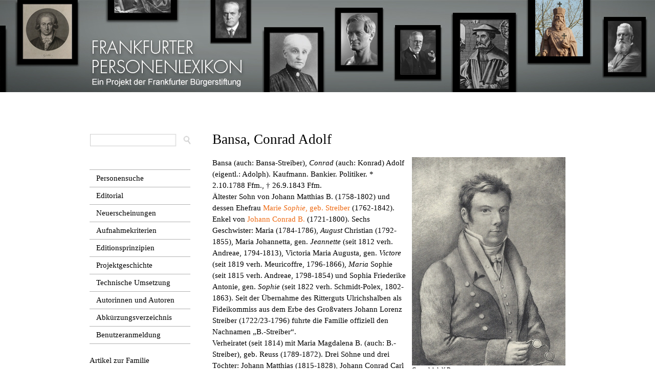

--- FILE ---
content_type: text/html; charset=utf-8
request_url: https://frankfurter-personenlexikon.de/node/2228
body_size: 8588
content:
<!DOCTYPE html PUBLIC "-//W3C//DTD XHTML+RDFa 1.0//EN"
  "http://www.w3.org/MarkUp/DTD/xhtml-rdfa-1.dtd">
<html xmlns="http://www.w3.org/1999/xhtml" xml:lang="de" version="XHTML+RDFa 1.0" dir="ltr"
  xmlns:content="http://purl.org/rss/1.0/modules/content/"
  xmlns:dc="http://purl.org/dc/terms/"
  xmlns:foaf="http://xmlns.com/foaf/0.1/"
  xmlns:og="http://ogp.me/ns#"
  xmlns:rdfs="http://www.w3.org/2000/01/rdf-schema#"
  xmlns:sioc="http://rdfs.org/sioc/ns#"
  xmlns:sioct="http://rdfs.org/sioc/types#"
  xmlns:skos="http://www.w3.org/2004/02/skos/core#"
  xmlns:xsd="http://www.w3.org/2001/XMLSchema#">

<head profile="http://www.w3.org/1999/xhtml/vocab">
  <meta http-equiv="Content-Type" content="text/html; charset=utf-8" />
<meta name="Generator" content="Drupal 7 (http://drupal.org)" />
<link rel="canonical" href="/node/2228" />
<link rel="shortlink" href="/node/2228" />
  <title>Bansa, Conrad Adolf | Frankfurter Personenlexikon</title>
  <style type="text/css" media="all">
@import url("https://frankfurter-personenlexikon.de/modules/system/system.base.css?sugqyw");
@import url("https://frankfurter-personenlexikon.de/modules/system/system.menus.css?sugqyw");
@import url("https://frankfurter-personenlexikon.de/modules/system/system.messages.css?sugqyw");
@import url("https://frankfurter-personenlexikon.de/modules/system/system.theme.css?sugqyw");
</style>
<style type="text/css" media="screen">
@import url("https://frankfurter-personenlexikon.de/sites/all/modules/qtip/library/jquery.qtip.css?sugqyw");
@import url("https://frankfurter-personenlexikon.de/sites/all/modules/qtip/css/qtip.css?sugqyw");
@import url("https://frankfurter-personenlexikon.de/sites/all/libraries/shadowbox/shadowbox.css?sugqyw");
</style>
<style type="text/css" media="all">
@import url("https://frankfurter-personenlexikon.de/sites/all/modules/simplenews/simplenews.css?sugqyw");
@import url("https://frankfurter-personenlexikon.de/modules/comment/comment.css?sugqyw");
@import url("https://frankfurter-personenlexikon.de/sites/all/modules/date/date_api/date.css?sugqyw");
@import url("https://frankfurter-personenlexikon.de/sites/all/modules/date/date_popup/themes/datepicker.1.7.css?sugqyw");
@import url("https://frankfurter-personenlexikon.de/modules/field/theme/field.css?sugqyw");
@import url("https://frankfurter-personenlexikon.de/modules/node/node.css?sugqyw");
@import url("https://frankfurter-personenlexikon.de/modules/search/search.css?sugqyw");
@import url("https://frankfurter-personenlexikon.de/sites/default/modules/tooltipsd7/tooltips.css?sugqyw");
@import url("https://frankfurter-personenlexikon.de/modules/user/user.css?sugqyw");
@import url("https://frankfurter-personenlexikon.de/sites/all/modules/views/css/views.css?sugqyw");
</style>
<style type="text/css" media="all">
@import url("https://frankfurter-personenlexikon.de/sites/all/modules/ctools/css/ctools.css?sugqyw");
@import url("https://frankfurter-personenlexikon.de/sites/all/modules/custompage/custompage.css?sugqyw");
@import url("https://frankfurter-personenlexikon.de/sites/all/modules/typogrify/typogrify.css?sugqyw");
@import url("https://frankfurter-personenlexikon.de/sites/all/modules/print/print_ui/css/print_ui.theme.css?sugqyw");
</style>
<style type="text/css" media="all">
@import url("https://frankfurter-personenlexikon.de/sites/all/themes/fplneu/css/layout.css?sugqyw");
@import url("https://frankfurter-personenlexikon.de/sites/all/themes/fplneu/css/style.css?sugqyw");
@import url("https://frankfurter-personenlexikon.de/sites/all/themes/fplneu/css/collapsible-div.css?sugqyw");
@import url("https://frankfurter-personenlexikon.de/sites/all/themes/fplneu/css/mystyles.css?sugqyw");
@import url("https://frankfurter-personenlexikon.de/sites/all/themes/fplneu/fpl_field_collection_view.css?sugqyw");
@import url("https://frankfurter-personenlexikon.de/sites/all/themes/fplneu/css/fpl2017.css?sugqyw");
</style>
<style type="text/css" media="print">
@import url("https://frankfurter-personenlexikon.de/sites/all/themes/fplneu/css/print.css?sugqyw");
</style>

<!--[if lte IE 9]>
<link type="text/css" rel="stylesheet" href="https://frankfurter-personenlexikon.de/sites/all/themes/fplneu/css/ie9.css?sugqyw" media="all" />
<![endif]-->

<!--[if lte IE 7]>
<link type="text/css" rel="stylesheet" href="https://frankfurter-personenlexikon.de/sites/all/themes/fplneu/css/ie.css?sugqyw" media="all" />
<![endif]-->

<!--[if IE 6]>
<link type="text/css" rel="stylesheet" href="https://frankfurter-personenlexikon.de/sites/all/themes/fplneu/css/ie6.css?sugqyw" media="all" />
<![endif]-->
  <script type="text/javascript" src="https://frankfurter-personenlexikon.de/misc/jquery.js?v=1.4.4"></script>
<script type="text/javascript" src="https://frankfurter-personenlexikon.de/misc/jquery-extend-3.4.0.js?v=1.4.4"></script>
<script type="text/javascript" src="https://frankfurter-personenlexikon.de/misc/jquery-html-prefilter-3.5.0-backport.js?v=1.4.4"></script>
<script type="text/javascript" src="https://frankfurter-personenlexikon.de/misc/jquery.once.js?v=1.2"></script>
<script type="text/javascript" src="https://frankfurter-personenlexikon.de/misc/drupal.js?sugqyw"></script>
<script type="text/javascript" src="https://frankfurter-personenlexikon.de/sites/all/modules/qtip/library/jquery.qtip.js?v=2.0.0pre"></script>
<script type="text/javascript" src="https://frankfurter-personenlexikon.de/sites/all/modules/qtip/js/qtip.js?v=2.0.0pre"></script>
<script type="text/javascript" src="https://frankfurter-personenlexikon.de/sites/all/libraries/shadowbox/shadowbox.js?v=3.0.3"></script>
<script type="text/javascript">
<!--//--><![CDATA[//><!--

          Shadowbox.path = "/sites/all/libraries/shadowbox/";
	      Shadowbox.init(Drupal.settings.shadowbox);
	    
//--><!]]>
</script>
<script type="text/javascript" src="https://frankfurter-personenlexikon.de/sites/default/files/languages/de_MHkSJ1OwmvRquR1L8b8w7V-_sq2zJwpTPAbVycPETVs.js?sugqyw"></script>
<script type="text/javascript" src="https://frankfurter-personenlexikon.de/sites/all/modules/shadowbox/shadowbox_auto.js?sugqyw"></script>
<script type="text/javascript" src="https://frankfurter-personenlexikon.de/sites/all/modules/ctools/js/collapsible-div.js?sugqyw"></script>
<script type="text/javascript" src="https://frankfurter-personenlexikon.de/sites/all/themes/fplneu/js/collapsible-div.js?sugqyw"></script>
<script type="text/javascript" src="https://frankfurter-personenlexikon.de/sites/all/themes/fplneu/js/replace.js?sugqyw"></script>
<script type="text/javascript" src="https://frankfurter-personenlexikon.de/sites/all/themes/fplneu/js/lithelp.js?sugqyw"></script>
<script type="text/javascript" src="https://frankfurter-personenlexikon.de/sites/all/themes/fplneu/js/userid.js?sugqyw"></script>
<script type="text/javascript">
<!--//--><![CDATA[//><!--
jQuery.extend(Drupal.settings, {"basePath":"\/","pathPrefix":"","setHasJsCookie":0,"ajaxPageState":{"theme":"fplneu","theme_token":"fLrbkshjPqKdoLUhppdFqyQGSzrE8UFn0NvIqGGuNyo","js":{"modules\/statistics\/statistics.js":1,"misc\/jquery.js":1,"misc\/jquery-extend-3.4.0.js":1,"misc\/jquery-html-prefilter-3.5.0-backport.js":1,"misc\/jquery.once.js":1,"misc\/drupal.js":1,"sites\/all\/modules\/qtip\/library\/jquery.qtip.js":1,"sites\/all\/modules\/qtip\/js\/qtip.js":1,"sites\/all\/libraries\/shadowbox\/shadowbox.js":1,"0":1,"public:\/\/languages\/de_MHkSJ1OwmvRquR1L8b8w7V-_sq2zJwpTPAbVycPETVs.js":1,"sites\/all\/modules\/shadowbox\/shadowbox_auto.js":1,"sites\/all\/modules\/ctools\/js\/collapsible-div.js":1,"sites\/all\/themes\/fplneu\/js\/collapsible-div.js":1,"sites\/all\/themes\/fplneu\/js\/replace.js":1,"sites\/all\/themes\/fplneu\/js\/lithelp.js":1,"sites\/all\/themes\/fplneu\/js\/userid.js":1},"css":{"modules\/system\/system.base.css":1,"modules\/system\/system.menus.css":1,"modules\/system\/system.messages.css":1,"modules\/system\/system.theme.css":1,"sites\/all\/modules\/qtip\/library\/jquery.qtip.css":1,"sites\/all\/modules\/qtip\/css\/qtip.css":1,"sites\/all\/libraries\/shadowbox\/shadowbox.css":1,"sites\/all\/modules\/simplenews\/simplenews.css":1,"modules\/comment\/comment.css":1,"sites\/all\/modules\/date\/date_api\/date.css":1,"sites\/all\/modules\/date\/date_popup\/themes\/datepicker.1.7.css":1,"modules\/field\/theme\/field.css":1,"modules\/node\/node.css":1,"modules\/search\/search.css":1,"sites\/default\/modules\/tooltipsd7\/tooltips.css":1,"modules\/user\/user.css":1,"sites\/all\/modules\/views\/css\/views.css":1,"sites\/all\/modules\/ctools\/css\/ctools.css":1,"sites\/all\/modules\/custompage\/custompage.css":1,"sites\/all\/modules\/typogrify\/typogrify.css":1,"sites\/all\/modules\/print\/print_ui\/css\/print_ui.theme.css":1,"sites\/all\/modules\/ctools\/css\/collapsible-div.css":1,"sites\/all\/themes\/fplneu\/css\/layout.css":1,"sites\/all\/themes\/fplneu\/css\/style.css":1,"sites\/all\/themes\/fplneu\/css\/colors.css":1,"sites\/all\/themes\/fplneu\/css\/collapsible-div.css":1,"sites\/all\/themes\/fplneu\/css\/mystyles.css":1,"sites\/all\/themes\/fplneu\/fpl_field_collection_view.css":1,"sites\/all\/themes\/fplneu\/css\/fpl2017.css":1,"sites\/all\/themes\/fplneu\/css\/print.css":1,"sites\/all\/themes\/fplneu\/css\/ie9.css":1,"sites\/all\/themes\/fplneu\/css\/ie.css":1,"sites\/all\/themes\/fplneu\/css\/ie6.css":1}},"user_js_uid":0,"qtip":{"target_position":"top_center","tooltip_position":"bottom_center","show_speech_bubble_tip":1,"show_speech_bubble_tip_side":0,"speech_bubble_size":"12","show_speech_bubble_tip_solid":1,"show_shadow":1,"rounded_corners":1,"color":"ui-tooltip-red","custom_color":"","show_event_type":"mouseenter","hide_event_type":"mouseleave","show_webform_descriptions":0,"additional_elements":""},"shadowbox":{"animate":1,"animateFade":1,"animSequence":"wh","auto_enable_all_images":1,"auto_gallery":0,"autoplayMovies":true,"continuous":0,"counterLimit":"10","counterType":"default","displayCounter":1,"displayNav":1,"enableKeys":1,"fadeDuration":"0.35","handleOversize":"resize","handleUnsupported":"link","initialHeight":160,"initialWidth":320,"language":"de","modal":false,"overlayColor":"#000","overlayOpacity":"0.85","resizeDuration":"0.35","showMovieControls":1,"slideshowDelay":"0","viewportPadding":20,"useSizzle":1},"better_exposed_filters":{"views":{"literaturpruefung":{"displays":{"block_1":{"filters":[]}}},"familienartikel_zur_person":{"displays":{"block":{"filters":[]}}},"newsletterartikel_zur_person":{"displays":{"block":{"filters":[]},"block_2":{"filters":[]}}}}},"statistics":{"data":{"nid":"2228"},"url":"\/modules\/statistics\/statistics.php"}});
//--><!]]>
</script>
</head>
<body class="html not-front not-logged-in one-sidebar sidebar-first page-node page-node- page-node-2228 node-type-biographischer-artikel" >
  <div id="skip-link">
    <a href="#main-content" class="element-invisible element-focusable">Direkt zum Inhalt</a>
  </div>
    <div id="page-wrapper"><div id="page">

  <div id="header" class="without-secondary-menu test"><div class="section clearfix">




    
          <div id="main-menu" class="navigation">
        <h2 class="element-invisible">Hauptmenü</h2><ul id="main-menu-links" class="links clearfix"><li class="menu-217 first"><a href="/">Startseite</a></li>
<li class="menu-1384 last"><a href="/node/4887">Impressum</a></li>
</ul>      </div> <!-- /#main-menu -->
    
    
  </div></div> <!-- /.section, /#header -->

      <div id="messages"><div class="section clearfix">
      <div class="messages error">
<h2 class="element-invisible">Fehlermeldung</h2>
<em class="placeholder">Deprecated function</em>: The each() function is deprecated. This message will be suppressed on further calls in <em class="placeholder">FieldCollectionItemEntity-&gt;fetchHostDetails()</em> (Zeile <em class="placeholder">378</em> von <em class="placeholder">/var/www/vhosts/bec2659.online-server.cloud/frankfurter-personenlexikon.de/sites/all/modules/field_collection/field_collection.module</em>).</div>
    </div></div> <!-- /.section, /#messages -->
  
  
  <div id="main-wrapper" class="clearfix"><div id="main" class="clearfix">

          <div id="breadcrumb"><h2 class="element-invisible">Sie sind hier</h2><div class="breadcrumb"><a href="/">Startseite</a></div></div>
    
          <div id="sidebar-first" class="column sidebar"><div class="section">
          <div class="region region-sidebar-first">
    <div id="block-block-13" class="block block-block">

    
  <div class="content">
    <p><a href="https://frankfurter-personenlexikon.de/komplexe-suche-gaeste-neu"><img src="../../../../sites/all/themes/fplneu/images/suchfeld.png" alt="Suche öffnen" /></a></p>  </div>
</div>
<div id="block-menu-menu-seitenmen-" class="block block-menu">

    
  <div class="content">
    <ul class="menu clearfix"><li class="first leaf"><a href="/personensucheoeffentlich" title="">Personensuche</a></li>
<li class="leaf"><a href="/node/10195">Editorial</a></li>
<li class="leaf"><a href="/node/7277">Neuerscheinungen</a></li>
<li class="leaf"><a href="/node/6236">Aufnahmekriterien</a></li>
<li class="leaf"><a href="/node/7276">Editionsprinzipien</a></li>
<li class="leaf"><a href="/node/11636">Projektgeschichte</a></li>
<li class="leaf"><a href="/node/4839">Technische Umsetzung</a></li>
<li class="leaf"><a href="/node/11889">Autorinnen und Autoren</a></li>
<li class="leaf"><a href="/node/7980">Abkürzungsverzeichnis</a></li>
<li class="last leaf"><a href="/node/7274">Benutzeranmeldung</a></li>
</ul>  </div>
</div>
<div id="block-views-76672a7c06c11acb306fab395d94ae7a" class="block block-views">

    <h2>Artikel zur Familie</h2>
  
  <div class="content">
    <div class="view view-familienartikel-zur-person view-id-familienartikel_zur_person view-display-id-block view-dom-id-13e9bbd1d9836a5216f4038b65df9dc5">
        
  
  
      <div class="view-content">
        <div class="views-row views-row-1 views-row-odd views-row-first views-row-last">
      
  <div class="views-field views-field-title">        <span class="field-content"><a href="/node/925">Bansa, Familie</a></span>  </div>  </div>
    </div>
  
  
  
  
  
  
</div>  </div>
</div>
  </div>
      </div></div> <!-- /.section, /#sidebar-first -->
    
    <div id="content" class="column"><div class="section">
            <a id="main-content"></a>
            	          <h1 class="title" id="page-title">
        Bansa, Conrad Adolf                  </h1>
           
                          <div class="tabs">
                  </div>
                        
        <div class="region region-content">
    <div id="block-system-main" class="block block-system">

    
  <div class="content">
    <div id="node-2228" class="node node-biographischer-artikel node-full clearfix" about="/node/2228" typeof="sioc:Item foaf:Document">

        <span property="dc:title" content="Bansa, Conrad Adolf" class="rdf-meta element-hidden"></span>
      <!--<div class="meta submitted"> -->
               <!-- </div> -->
  
  <div class="content clearfix">
    	  <div id="foto">
      
          <div id="einzelbildwrapper"> 
    <div id="nurbild">
	<img typeof="foaf:Image" src="https://frankfurter-personenlexikon.de/sites/default/files/styles/portrait/public/fotos/bansa_conrad_adolf_zuschnitt2.jpg?itok=OY_OPBMN" alt="Conrad Adolf Bansa" title="Conrad Adolf Bansa" /></div>
<div id="bildunterschrift">
<p>Conrad Adolf Bansa<br />Reproduktion nach einer Zeichnung von unbekannter Hand (aus Bansa: Chronik der Familie Bansa 1912, Tafel neben S. 40).</p></div>
<div id="bildunterschrift">
© unbekannt. Urheber/-in und Entstehungsjahr von Original und Reproduktion sind in der o. g. Bildquelle nicht angegeben. Die Originalzeichnung befand sich bei Erscheinen des Buchs (1912) in Privatbesitz. Ihr Verbleib konnte bisher nicht ermittelt werden.</div>

</div>
           
        </div>
          
    <div class="kopfangaben">
    Bansa (auch: Bansa-Streiber), <i>Conrad</i> (auch: Konrad) Adolf (eigentl.: Adolph). Kaufmann. Bankier. Politiker. * 2.10.1788 Ffm., † 26.9.1843 Ffm.      </div>
      <div class="artikeltext">
      Ältester Sohn von Johann Matthias B. (1758-1802) und dessen Ehefrau <a href="../../../node/2232">Marie <i>Sophie</i>, geb. Streiber</a> (1762-1842). Enkel von <a href="../../../node/2229">Johann Conrad B.</a> (1721-1800). Sechs Geschwister: Maria (1784-1786), <i>August</i> Christian (1792-1855), Maria Johannetta, gen. <i>Jeannette</i> (seit 1812 verh. Andreae, 1794-1813), Victoria Maria Augusta, gen. <i>Victore</i> (seit 1819 verh. Meuricoffre, 1796-1866), <i>Maria</i> Sophie (seit 1815 verh. Andreae, 1798-1854) und Sophia Friederike Antonie, gen. <i>Sophie</i> (seit 1822 verh. Schmidt-Polex, 1802-1863). Seit der Übernahme des Ritterguts Ulrichshalben als Fideikommiss aus dem Erbe des Großvaters Johann Lorenz Streiber (1722/23-1796) führte die Familie offiziell den Nachnamen &#8222;B.-Streiber&#8220;.<br />
Verheiratet (seit 1814) mit Maria Magdalena B. (auch: B.-Streiber), geb. Reuss (1789-1872). Drei Söhne und drei Töchter: Johann Matthias (1815-1828), Johann Conrad Carl (1817-1882), Maria (auch: Marie) Victoria Auguste (später verh. Kugler, 1818-1879), Sophie (1820-1884), Johanna, gen. <i>Jean(n)ette</i> (seit 1845 verh. Fellner, 1824-1887), und Lorenz Eduard Achilles B. (1827-1877). Die Tochter Maria Victoria Auguste war mit dem Appellationsgerichtsrat <a href="../../../node/3004">Friedrich Kugler</a> verheiratet, und die Tochter Jeannette war die Ehefrau von <a href="../../../node/2165">Carl Fellner</a>, dem letzten Älteren Bürgermeister der Freien Stadt Ffm.<br>Nach dem frühen Tod des Vaters 1802 führte die Mutter <a href="../../../node/2232">Sophie B.</a> die Handlung &#8222;Bansa & Sohn&#8220; für ihre beiden Söhne fort. Während der jüngere der beiden Brüder, <i>August</i> Christian B., in das Haus von <a href="../../../node/1745">Johann Jakob Willemer</a> gegeben wurde, wo er zusammen mit dessen Sohn Abraham, gen. Brami, Willemer (1794-1818) erzogen wurde und eine Lehre im Willemer&#8217;schen Bankhaus absolvierte, kam der 14-jährige <i>Conrad</i> Adolf B. zur Ausbildung bei dem Bankier Johann Friedrich Schmid (1751-1812) in Ffm., dessen Bruder Gottlieb Schmid (1753-1824) mit Conrads Vater Johann Matthias B. befreundet gewesen war. Auch B. wurde in das Haus seines Prinzipals aufgenommen, wo er nach der vierjährigen Lehre noch drei Jahre lang als Commis blieb. Bereits während dieser Zeit hatte er kürzere Reisen durch Deutschland gemacht und einen 14-monatigen Aufenthalt bei dem Associé Johann Ludwig Lemmé (1762-1829) in Mülhausen/Elsass verbracht. Nach ersten Einblicken in die elterliche Handlung &#8222;Bansa & Sohn&#8220; unternahm B. um 1808/09 eine größere Reise durch Süddeutschland, Österreich, die Schweiz, Italien und Frankreich. Wieder in Ffm., trat er 1810 bei &#8222;Bansa & Sohn&#8220; ein, spätestens seit 1812 als Teilhaber. Auf eine Teilnahme als Freiwilliger an den Befreiungskriegen, wie es eigentlich sein Wunsch gewesen wäre, verzichtete er mit Rücksicht auf die Mutter unter der Bedingung, seine Cousine Maria Magdalena Reuss heiraten zu dürfen; die Ehe wurde am 18.5.1814 geschlossen. Nachdem <i>August</i> Christian B. 1815 <a href="../../../node/926">Maria <i>Cleophea</i> Schmid</a> (1793-1875; eine Nichte von Conrads früherem Prinzipal) geheiratet hatte, leiteten die beiden Brüder die Firma &#8222;Bansa & Sohn&#8220; gemeinsam. Die Bankgeschäfte hatten infolge der Kriegs- und Krisenjahre trotz der umsichtigen Unternehmensführung der Mutter stark gelitten. Daher konzentrierte sich die Firma auf B.s maßgebliche Initiative ab 1818 auf den Weinhandel, womit sie sich seit 1829 ausschließlich befasste. B. stieg bereits ab 1820 allmählich aus der Geschäftsleitung aus, um sich städtischen Ämtern und Aufgaben zu widmen.<br>Von 1821 bis 1826 Ratsverwandter. Zuständig zunächst für das Kuratelamt, dann (ab etwa 1822) für das Rechneiamt. Von 1821 bis 1827 Mitglied des Engeren Rats. Von 1822 bis 1843 Mitglied der Gesetzgebenden Versammlung. Von 1826 bis 1837 Senator. Mitglied der Finanzkommission, der Lotterie und der Postkommission sowie zeitweise (um 1830) der Schuldentilgungskommission. Zudem (um 1836) Senatsdeputierter beim Forstamt. Seit 1837 Schöffe. <br />
Maßgeblich an der Vorbereitung von Fft.s Eintritt in den preußischen Zollverein beteiligt. Zusammen mit <a href="../../../node/2676">Georg Friedrich von Guaita</a> führte B. als Gesandter der Stadt Ffm. in Berlin 1835 die fast einjährigen Verhandlungen über den Beitritt Fft.s zum Zollverein, und ab 1836 gehörte er der entsprechenden &#8222;Einführungskommission&#8220; an. Als Ffter Deputierter nahm er an der 1. Deutschen Zollkonferenz in München (1836) und am Münzkongress in Dresden (1838) teil. Seit dem Tod seines Senatskollegen und Freundes <a href="../../../node/1486">Gerhard Thomas</a> 1838 kümmerte sich B. weniger um städtische Angelegenheiten und zog sich verstärkt ins Privatleben zurück.<br>1819 Diakon der Niederländischen Gemeinde Augsburger Confession.<br>Bestattet in der Familiengrabstätte auf dem Ffter Hauptfriedhof (Gewann D an der Mauer 204).<br>      </div>
      <br><b>Artikel aus:</b> Frankfurter Personenlexikon, verfasst von <a href="../../../user/53">Sabine Hock</a>.<br><b>Artikel in: </b>Frankfurter Biographie 1 (1994), S. 37, <b>verfasst von: </b><a href="../../../user/53">Sabine Hock</a>.<br><br />
   	Lexika: <span class="qtip-link"><span class="qtip-header"></span><span class="qtip-tooltip">Lengemann, Jochen: MdL Hessen 1808-1996. Biographischer Index. Hg. im Auftrag d. Hessischen Landtags. Mitarbeit: Andrea Mitteldorf und Roland Schmidt. Marburg 1996. [Veröffentlichungen der Historischen Kommission für Hessen 48,7; Politische und Parlamentarische Geschichte des Landes Hessen (vormals Vorgeschichte und Geschichte des Parlamentarismus in Hessen) 14].</span>Lengemann: MdL, S. 60.</span><br> 

Literatur:             <div class="unsichtbar">
           <pre>
                        </pre></div>
            <span class="qtip-link"><span class="qtip-header"></span><span class="qtip-tooltip">Alt-Fft. Vierteljahrschrift für seine Geschichte und Kunst. Hg. v. Rudolf Jung u. Bernard Müller im Auftr. des Vereins für Geschichte und Altertumskunde, des Vereins für das Historische Museum u. der Numismatischen Gesellschaft. Ffm. 5 Jahrgänge. 1909-13/14. Zunächst einmalige Fortsetzung des Titels: Ein Heimatbuch aus dem Maingau. Auf Veranlassung des Vereins für Geschichte und Altertumskunde, des Vereins für das Historische Museum u. der Numismatischen Gesellschaft zu Ffm. hg. v. Bernard Müller. Ffm. 1917. Spätere Neuauflage des Titels: Geschichtliche Zeitschrift für Fft. und seine Umgebung. Hg. v. Heinrich Voelcker u. Otto Ruppersberg. 3 Jahrgänge der NF. Ffm. 1928-30.</span>Ffter Erinnerungen aus dem Jahre 1813. Brief von Konrad A. Bansa an seinen Freund Fresenius, Bremen, 22.12.1813. In: Alt-Fft. 5 (1913), H. 3, S. 94f.</span> | <span class="qtip-link"><span class="qtip-header"></span><span class="qtip-tooltip">Bansa, Otto: Chronik der Familie Bansa. Hg. im Auftrag des Familienverbandes (...). Ffm. 1912.</span>Bansa: Chronik der Familie Bansa 1912, S. 40-44 (mit einer Porträtabb. auf der Tafel neben S. 40).</span> | <span class="qtip-link"><span class="qtip-header"></span><span class="qtip-tooltip">Derreth, Otto: Gärten im alten Fft. Mit einem Vor- und Nachwort von Waldemar Kramer. Eine Dokumentation des Kuratoriums Kulturelles Fft. Ffm. [Copyright 1976].</span>Derreth: Gärten im alten Fft. 1976, S. 108f.</span> | <span class="qtip-link"><span class="qtip-header"></span><span class="qtip-tooltip">Mitteilungen der Genealogischen Gesellschaft zu Ffm. Hg. im Auftrag der Gesellschaft v. Hans Majer-Leonhard. 7 Hefte. Ffm. 1919-27.</span>Aufzeichnungen aus dem Leben des Schöffen und Senators Conrad Adolf Bansa 1788-1843. [Eigene Erinnerungen von Conrad Adolf Bansa, geschrieben im Mai 1839.] In: Mitt. d. Genealog. Gesellschaft zu Ffm., H. 5, Februar 1925, S. 3-7.</span><br> 

Quellen: <span class="qtip-link"><span class="qtip-header"></span><span class="qtip-tooltip">ISG, Kirchen- bzw. Standesbücher: Toten-/Sterbebücher (Beerdigungs- bzw. Sterbebücher), Ffm., 1565-1850 bzw. 1851-1989.</span>Sterbeeintrag der Ehefrau Maria Magdalena Bansa, geb. Reuss († 10.1.1872): ISG, Kirchen- bzw. Standesbücher: Toten-/Sterbebuch, Bestand STA 12/29: Totenbuch der Stadt Ffm. 1872, Bd. 1, S. 29, Nr. 57.</span> | <span class="qtip-link"><span class="qtip-header"></span><span class="qtip-tooltip">ISG, Dokumentationsmappe in der Sammlung S2 (mit Kleinschriften, Zeitungsausschnitten und Nekrologen zu einzelnen Personen und Familien).</span>ISG, S2/11.191.</span><br> 



Internet: <span class="qtip-link"><span class="qtip-header"></span><span class="qtip-tooltip">Hessische Biografie, Kooperationsprojekt des Instituts für Personengeschichte in Bensheim und des Hessischen Instituts für Landesgeschichte in Marburg zur Erstellung einer umfassenden personengeschichtlichen Dokumentation des Landes Hessen.  https://www.lagis-hessen.de/pnd/1042513163</span>Hess. Biografie, 6.9.2019.</span> | <span class="qtip-link"><span class="qtip-header"></span><span class="qtip-tooltip">Wikipedia, Die freie Enzyklopädie, Hg.: Wikimedia Foundation Inc., San Francisco/Kalifornien (USA). https://de.wikipedia.org/wiki/Conrad_Adolf_Bansa</span>Wikipedia, 6.9.2019.</span><br>     
    <br>GND: 1042513163 (<a href="http://d-nb.info/gnd/1042513163" target="_blank">Eintrag der Deutschen Nationalbibliothek</a>).<br>	<div class "copy">© 2026 Frankfurter Bürgerstiftung und bei dem Autor/den 
Autoren</div>


<div class "zit">Empfohlene Zitierweise: <i>
<a href="../../../user/53">Hock, Sabine</a>: Bansa, Conrad Adolf. In: Frankfurter Personenlexikon (Onlineausgabe), https://frankfurter-personenlexikon.de/node/2228</i></div>

<br>Stand des Artikels: 15.9.2019<br>Erstmals erschienen in Monatslieferung: 09.2019.<br>





</div>
  </div>
</div>
  </div>
      
    </div></div> <!-- /.section, /#content -->

    
  </div></div> <!-- /#main, /#main-wrapper -->

  
  <div id="footer-wrapper"><div class="section">

    
          <div id="footer" class="clearfix">
          <div class="region region-footer">
    <div id="block-block-10" class="block block-block">

    
  <div class="content">
    <div id="footerschriftzug"><img src="../../../../../sites/all/themes/fplneu/images/FBSiH Logo 2020 weiss__transparenter Hintergrund.png" width="82%" height="82% margin-bottom="10px"></div><div id="footermenu"><ul><li><a href="../../../../node/4887">Impressum</a></li><li class="last"><a href="../../../../node/7273">Startseite</a></li></ul></div>  </div>
</div>
<div id="block-block-9" class="block block-block">

    
  <div class="content">
    <p>Ein Projekt der Frankfurter Bürgerstiftung</p>
<p>Förderer: Cronstett- und Hynspergische evangelische Stiftung, Stiftung Niederländische Gemeinde Augsburger Confession</p>
<p>Kooperationspartner: Frankfurter Historische Kommission<br />Projektleitung: Sabine Hock<br />Herausgeber: Clemens Greve, Sabine Hock<br />Datenbankprogrammierung: Andreas Bombel<br />Gestaltung: Anja Müller-Ries</p>
<p>Bildnachweis für die Kopfleiste (v. l. n. r.): Hamman von Holzhausen (Hans Happ nach Conrad Faber von Creuznach/<span class="caps">UB</span> Ffm.), Arthur Schopenhauer (<span class="caps">ISG</span>), Friedrich Stoltze (<span class="caps">ISG</span>), Johann Wolfgang Goethe (Johann Heinrich Lips/<span class="caps">FDH</span>-<span class="caps">FGM</span>), Max Beckmann (<span class="caps">ISG</span>), Bertha Pappenheim (<span class="caps">ISG</span>), Eduard Rüppell (Pompeo Marchesi/Archiv der <span class="caps">SGN</span>/Foto: Sven Tränkner), Paul Ehrlich (<span class="caps">ISG</span>), Christian Egenolff (Johann Friedrich Schmidt nach dem Monogrammisten „M“/<span class="caps">ISG</span>), Karl der Große (Andreas Artur Hoferick nach Karl Eduard Wendelstadt/Foto: Wolfgang Faust), Franz Adickes (<span class="caps">ISG</span>), Liesel Christ (hr-Archiv/Foto: Kurt Bethke), Ernst May (<span class="caps">ISG</span>), Georg Philipp Telemann (Valentin Daniel Preisler nach Ludwig Michael Schneider/<span class="caps">ISG</span>).</p>
<p>© ab 2014 Frankfurter Bürgerstiftung und für die einzelnen Artikel bei den Autoren und/oder Institutionen.</p>
  </div>
</div>
  </div>
      </div> <!-- /#footer -->
    
  </div></div> <!-- /.section, /#footer-wrapper -->

</div></div> <!-- /#page, /#page-wrapper -->
  <script type="text/javascript" src="https://frankfurter-personenlexikon.de/modules/statistics/statistics.js?sugqyw"></script>
</body>
</html>
